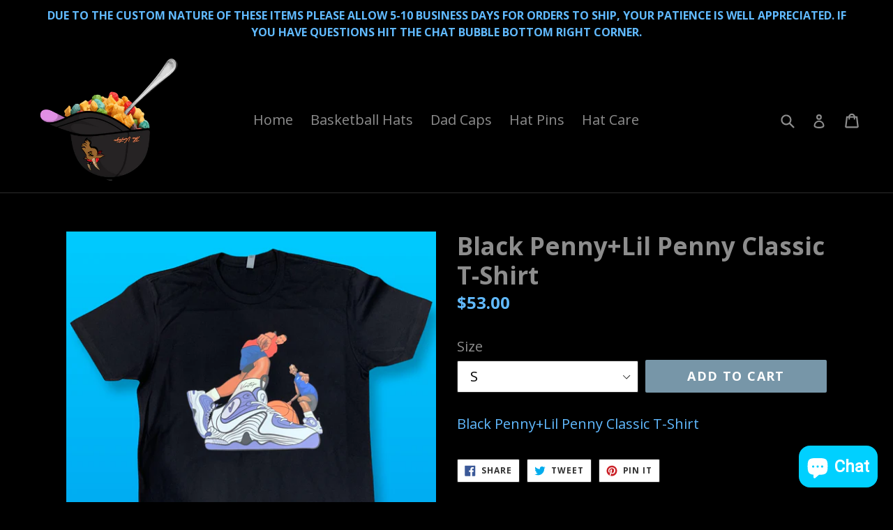

--- FILE ---
content_type: text/javascript; charset=utf-8
request_url: https://thevintagenyc.com/products/black-penny-lil-penny-classic-t-shirt.js
body_size: 720
content:
{"id":7744222167275,"title":"Black Penny+Lil Penny Classic T-Shirt","handle":"black-penny-lil-penny-classic-t-shirt","description":"Black Penny+Lil Penny Classic T-Shirt","published_at":"2025-12-19T17:17:20-05:00","created_at":"2022-06-30T18:32:15-04:00","vendor":"Brooklyn Vintage NYC","type":"Tees","tags":["Penny","t-shirt"],"price":4000,"price_min":4000,"price_max":4000,"available":true,"price_varies":false,"compare_at_price":4000,"compare_at_price_min":4000,"compare_at_price_max":4000,"compare_at_price_varies":false,"variants":[{"id":42999733092587,"title":"S","option1":"S","option2":null,"option3":null,"sku":"","requires_shipping":true,"taxable":true,"featured_image":null,"available":true,"name":"Black Penny+Lil Penny Classic T-Shirt - S","public_title":"S","options":["S"],"price":4000,"weight":0,"compare_at_price":4000,"inventory_management":"shopify","barcode":"","requires_selling_plan":false,"selling_plan_allocations":[]},{"id":42999733125355,"title":"M","option1":"M","option2":null,"option3":null,"sku":"","requires_shipping":true,"taxable":true,"featured_image":null,"available":true,"name":"Black Penny+Lil Penny Classic T-Shirt - M","public_title":"M","options":["M"],"price":4000,"weight":0,"compare_at_price":4000,"inventory_management":"shopify","barcode":"","requires_selling_plan":false,"selling_plan_allocations":[]},{"id":42999733158123,"title":"L","option1":"L","option2":null,"option3":null,"sku":"","requires_shipping":true,"taxable":true,"featured_image":null,"available":true,"name":"Black Penny+Lil Penny Classic T-Shirt - L","public_title":"L","options":["L"],"price":4000,"weight":0,"compare_at_price":4000,"inventory_management":"shopify","barcode":"","requires_selling_plan":false,"selling_plan_allocations":[]},{"id":42999733190891,"title":"XL","option1":"XL","option2":null,"option3":null,"sku":"","requires_shipping":true,"taxable":true,"featured_image":null,"available":true,"name":"Black Penny+Lil Penny Classic T-Shirt - XL","public_title":"XL","options":["XL"],"price":4000,"weight":0,"compare_at_price":4000,"inventory_management":"shopify","barcode":"","requires_selling_plan":false,"selling_plan_allocations":[]},{"id":42999733223659,"title":"XXL","option1":"XXL","option2":null,"option3":null,"sku":"","requires_shipping":true,"taxable":true,"featured_image":null,"available":true,"name":"Black Penny+Lil Penny Classic T-Shirt - XXL","public_title":"XXL","options":["XXL"],"price":4000,"weight":0,"compare_at_price":4000,"inventory_management":"shopify","barcode":"","requires_selling_plan":false,"selling_plan_allocations":[]},{"id":42999733256427,"title":"XXXL","option1":"XXXL","option2":null,"option3":null,"sku":"","requires_shipping":true,"taxable":true,"featured_image":null,"available":true,"name":"Black Penny+Lil Penny Classic T-Shirt - XXXL","public_title":"XXXL","options":["XXXL"],"price":4000,"weight":0,"compare_at_price":4000,"inventory_management":"shopify","barcode":"","requires_selling_plan":false,"selling_plan_allocations":[]}],"images":["\/\/cdn.shopify.com\/s\/files\/1\/0017\/6432\/7482\/products\/image_155fe8fb-7073-4599-b3a4-49e2b7489031.png?v=1656628742","\/\/cdn.shopify.com\/s\/files\/1\/0017\/6432\/7482\/products\/image_f7b7faa4-c5b2-4802-91cf-b7c14e52d400.heic?v=1656628414"],"featured_image":"\/\/cdn.shopify.com\/s\/files\/1\/0017\/6432\/7482\/products\/image_155fe8fb-7073-4599-b3a4-49e2b7489031.png?v=1656628742","options":[{"name":"Size","position":1,"values":["S","M","L","XL","XXL","XXXL"]}],"url":"\/products\/black-penny-lil-penny-classic-t-shirt","media":[{"alt":null,"id":30076272771307,"position":1,"preview_image":{"aspect_ratio":1.0,"height":1080,"width":1080,"src":"https:\/\/cdn.shopify.com\/s\/files\/1\/0017\/6432\/7482\/products\/image_155fe8fb-7073-4599-b3a4-49e2b7489031.png?v=1656628742"},"aspect_ratio":1.0,"height":1080,"media_type":"image","src":"https:\/\/cdn.shopify.com\/s\/files\/1\/0017\/6432\/7482\/products\/image_155fe8fb-7073-4599-b3a4-49e2b7489031.png?v=1656628742","width":1080},{"alt":null,"id":30076272410859,"position":2,"preview_image":{"aspect_ratio":0.75,"height":4032,"width":3024,"src":"https:\/\/cdn.shopify.com\/s\/files\/1\/0017\/6432\/7482\/products\/image_f7b7faa4-c5b2-4802-91cf-b7c14e52d400.heic?v=1656628414"},"aspect_ratio":0.75,"height":4032,"media_type":"image","src":"https:\/\/cdn.shopify.com\/s\/files\/1\/0017\/6432\/7482\/products\/image_f7b7faa4-c5b2-4802-91cf-b7c14e52d400.heic?v=1656628414","width":3024}],"requires_selling_plan":false,"selling_plan_groups":[]}

--- FILE ---
content_type: text/javascript; charset=utf-8
request_url: https://thevintagenyc.com/products/black-penny-lil-penny-classic-t-shirt.js
body_size: 876
content:
{"id":7744222167275,"title":"Black Penny+Lil Penny Classic T-Shirt","handle":"black-penny-lil-penny-classic-t-shirt","description":"Black Penny+Lil Penny Classic T-Shirt","published_at":"2025-12-19T17:17:20-05:00","created_at":"2022-06-30T18:32:15-04:00","vendor":"Brooklyn Vintage NYC","type":"Tees","tags":["Penny","t-shirt"],"price":4000,"price_min":4000,"price_max":4000,"available":true,"price_varies":false,"compare_at_price":4000,"compare_at_price_min":4000,"compare_at_price_max":4000,"compare_at_price_varies":false,"variants":[{"id":42999733092587,"title":"S","option1":"S","option2":null,"option3":null,"sku":"","requires_shipping":true,"taxable":true,"featured_image":null,"available":true,"name":"Black Penny+Lil Penny Classic T-Shirt - S","public_title":"S","options":["S"],"price":4000,"weight":0,"compare_at_price":4000,"inventory_management":"shopify","barcode":"","requires_selling_plan":false,"selling_plan_allocations":[]},{"id":42999733125355,"title":"M","option1":"M","option2":null,"option3":null,"sku":"","requires_shipping":true,"taxable":true,"featured_image":null,"available":true,"name":"Black Penny+Lil Penny Classic T-Shirt - M","public_title":"M","options":["M"],"price":4000,"weight":0,"compare_at_price":4000,"inventory_management":"shopify","barcode":"","requires_selling_plan":false,"selling_plan_allocations":[]},{"id":42999733158123,"title":"L","option1":"L","option2":null,"option3":null,"sku":"","requires_shipping":true,"taxable":true,"featured_image":null,"available":true,"name":"Black Penny+Lil Penny Classic T-Shirt - L","public_title":"L","options":["L"],"price":4000,"weight":0,"compare_at_price":4000,"inventory_management":"shopify","barcode":"","requires_selling_plan":false,"selling_plan_allocations":[]},{"id":42999733190891,"title":"XL","option1":"XL","option2":null,"option3":null,"sku":"","requires_shipping":true,"taxable":true,"featured_image":null,"available":true,"name":"Black Penny+Lil Penny Classic T-Shirt - XL","public_title":"XL","options":["XL"],"price":4000,"weight":0,"compare_at_price":4000,"inventory_management":"shopify","barcode":"","requires_selling_plan":false,"selling_plan_allocations":[]},{"id":42999733223659,"title":"XXL","option1":"XXL","option2":null,"option3":null,"sku":"","requires_shipping":true,"taxable":true,"featured_image":null,"available":true,"name":"Black Penny+Lil Penny Classic T-Shirt - XXL","public_title":"XXL","options":["XXL"],"price":4000,"weight":0,"compare_at_price":4000,"inventory_management":"shopify","barcode":"","requires_selling_plan":false,"selling_plan_allocations":[]},{"id":42999733256427,"title":"XXXL","option1":"XXXL","option2":null,"option3":null,"sku":"","requires_shipping":true,"taxable":true,"featured_image":null,"available":true,"name":"Black Penny+Lil Penny Classic T-Shirt - XXXL","public_title":"XXXL","options":["XXXL"],"price":4000,"weight":0,"compare_at_price":4000,"inventory_management":"shopify","barcode":"","requires_selling_plan":false,"selling_plan_allocations":[]}],"images":["\/\/cdn.shopify.com\/s\/files\/1\/0017\/6432\/7482\/products\/image_155fe8fb-7073-4599-b3a4-49e2b7489031.png?v=1656628742","\/\/cdn.shopify.com\/s\/files\/1\/0017\/6432\/7482\/products\/image_f7b7faa4-c5b2-4802-91cf-b7c14e52d400.heic?v=1656628414"],"featured_image":"\/\/cdn.shopify.com\/s\/files\/1\/0017\/6432\/7482\/products\/image_155fe8fb-7073-4599-b3a4-49e2b7489031.png?v=1656628742","options":[{"name":"Size","position":1,"values":["S","M","L","XL","XXL","XXXL"]}],"url":"\/products\/black-penny-lil-penny-classic-t-shirt","media":[{"alt":null,"id":30076272771307,"position":1,"preview_image":{"aspect_ratio":1.0,"height":1080,"width":1080,"src":"https:\/\/cdn.shopify.com\/s\/files\/1\/0017\/6432\/7482\/products\/image_155fe8fb-7073-4599-b3a4-49e2b7489031.png?v=1656628742"},"aspect_ratio":1.0,"height":1080,"media_type":"image","src":"https:\/\/cdn.shopify.com\/s\/files\/1\/0017\/6432\/7482\/products\/image_155fe8fb-7073-4599-b3a4-49e2b7489031.png?v=1656628742","width":1080},{"alt":null,"id":30076272410859,"position":2,"preview_image":{"aspect_ratio":0.75,"height":4032,"width":3024,"src":"https:\/\/cdn.shopify.com\/s\/files\/1\/0017\/6432\/7482\/products\/image_f7b7faa4-c5b2-4802-91cf-b7c14e52d400.heic?v=1656628414"},"aspect_ratio":0.75,"height":4032,"media_type":"image","src":"https:\/\/cdn.shopify.com\/s\/files\/1\/0017\/6432\/7482\/products\/image_f7b7faa4-c5b2-4802-91cf-b7c14e52d400.heic?v=1656628414","width":3024}],"requires_selling_plan":false,"selling_plan_groups":[]}